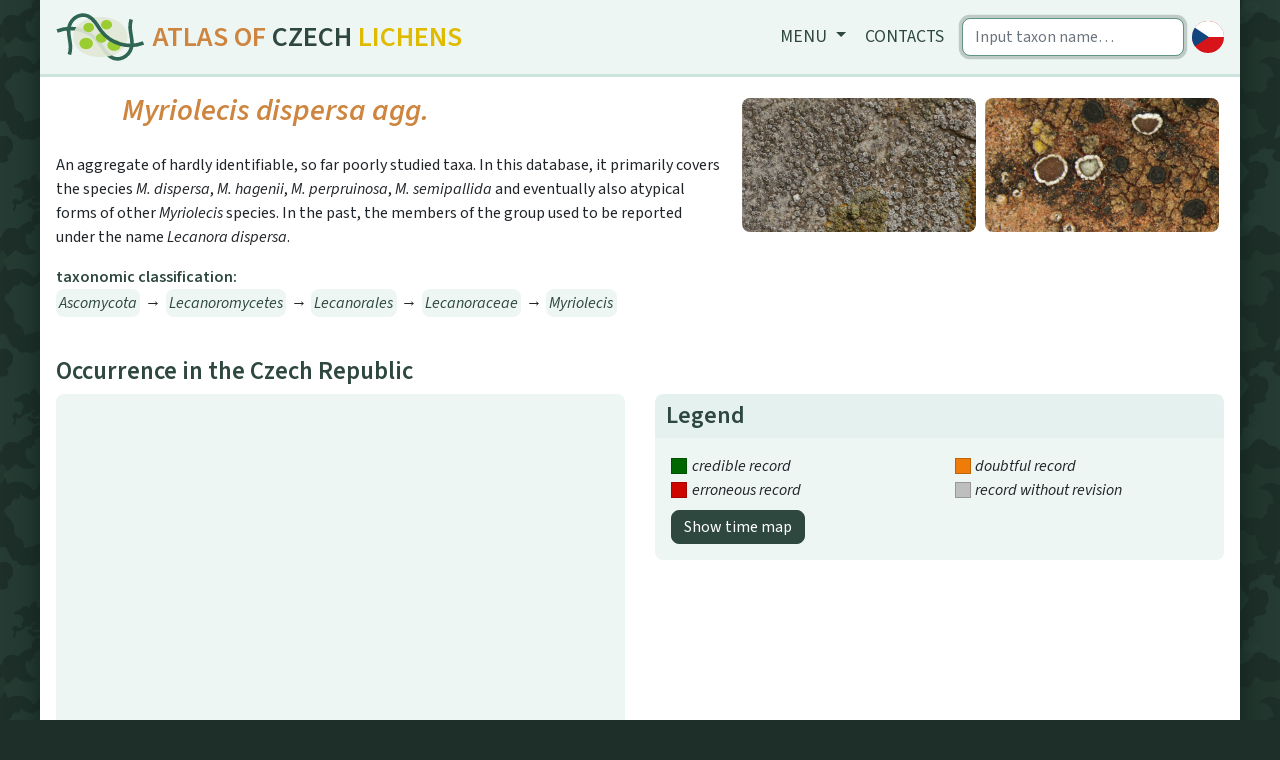

--- FILE ---
content_type: text/html; charset=utf-8
request_url: https://dalib.cz/en/taxon/info/Myriolecis%20dispersa%20agg.
body_size: 4244
content:
    <!DOCTYPE html>
<html>
<head>
    <meta charset="utf-8">
    <meta http-equiv="X-UA-Compatible" content="IE=edge">
    <meta name="viewport" content="width=device-width, initial-scale=1, shrink-to-fit=no">
    <meta name="description" content="">
    <meta name="author" content="">
    <meta name="description" content="Lichens of the Czech republic, distribution maps. Data for download."/>
    <meta name="keywords"
          content="lichens, flora, database, botany, Czech republic, localities, distribution, maps, taxon, photo, Myriolecis dispersa agg., misnička"/>
    <meta name="author" content="Institute of Botany, Czech Academy of Science"/>
    <meta name="robots" content="all,follow"/>

    <title>Myriolecis dispersa agg. | Dalib.cz</title>
    <link rel="shortcut icon" href="/favicon.svg">
    <link href="/dist/app.css" rel="stylesheet">
    <link rel="preconnect" href="https://fonts.googleapis.com">
<link rel="preconnect" href="https://fonts.gstatic.com" crossorigin>
<link href="https://fonts.googleapis.com/css2?family=Source+Sans+3:ital,wght@0,400;0,600;1,400;1,600&display=swap" rel="stylesheet">
</head>

<body>
<div class="container shadow pl-0 pr-0">
    <nav class="navbar navbar-expand-md navbar-light bg-light">
        <a class="navbar-brand" href="/en/">
            <img src="/logo/logo.svg" alt="Homepage">
            <h1 class="siteName d-none d-sm-block d-md-none d-lg-block">
                <span class="text-secondary">Atlas of</span> <span
                        class="text-primary">Czech</span> <span
                        class="yellow">Lichens</span></h1>
        </a>

        <button class="navbar-toggler px-1" type="button" data-toggle="collapse" data-target="#navbarCollapse">
            <span class="navbar-toggler-icon"></span>
        </button>
        <div class="collapse navbar-collapse" id="navbarCollapse">
            <div class="ml-auto flexNav">
                <ul class="nav nav-pills">
                    <li class="nav-item dropdown">
                        <a class="nav-link dropdown-toggle" href="#" id="navbarDropdown" role="button"
                           data-toggle="dropdown" aria-haspopup="true" aria-expanded="false">
                            Menu
                        </a>
                        <div class="dropdown-menu" aria-labelledby="navbarDropdown">
                            <a class="dropdown-item" href="/en/data/info">Lichen biota of the Czech Republic</a>
                            <a class="dropdown-item" href="/en/data/photogallery">Photo Gallery</a>
                            <a class="dropdown-item" href="/en/data/redlist">RedList</a>
                            <a class="dropdown-item" href="/en/data/taxatree">Taxonomic tree</a>
                            <div class="dropdown-divider"></div>
                            <a class="dropdown-item" href="/en/data/hotspots">Biodiversity hot-spots</a>
                            <a class="dropdown-item" href="/en/data/metabolites">Database of lichen secondary metabolites</a>
                            <a class="dropdown-item" href="/en/data/martin7">Martin7 - DNA barcode database</a>
                            <div class="dropdown-divider"></div>
                            <a class="dropdown-item" href="/en/data/downloads">Downloads</a>
                        </div>
                    </li>
                    <li class="nav-item"><a class="nav-link" href="/en/homepage/contact">Contacts</a>
                    </li>
                </ul>
                <div class="flexNav">
                    <form class="form-inline mx-2">
                        <input class="form-control autocomplete searchWidth" type="search"
                               placeholder="Input taxon name…" autofocus
                               data-source="/en/autocomplete/taxons" data-target="/en/taxon/find"
                                
                               aria-label="Search">
                    </form>
                    <a id="language_switcher" data-language="cs"
                       href="/taxon/info/Myriolecis%20dispersa%20agg.">
                        <img class="languageSwitcher" alt="Switch to Czech language"
                             src="/logo/lang_cs.svg">
                    </a></div>
            </div>
        </div>
    </nav>

    <div class="container px-0"></div>

    <div class="bg-white p-3 pb-5 content">
<div id='taxonDetail' class="row m-0 pb-3">
    <div class="col-md-7 pl-0">
        <div class="row m-0">
            <a class="col listing" href="/en/taxon/info/Myriolecis%20dispersa"><i
                class="fas fa-chevron-circle-left"></i></a>
            <div class="col">
                <h1 class="scientificName"><i>Myriolecis dispersa</i> agg. <span
                    class="smallName"></span></h1>

            </div>
            <a class="col listing" href="/en/taxon/info/Myriolecis%20hagenii"><i
                class="fas fa-chevron-circle-right"></i></a>
        </div>

        <p class="mt-3"><p>An aggregate of hardly identifiable, so far poorly studied taxa. In this
database, it primarily covers the species <em>M. dispersa</em>, <em>M.
hagenii</em>, <em>M. perpruinosa</em>, <em>M. semipallida</em> and eventually
also atypical forms of other <em>Myriolecis</em> species. In the past, the
members of the group used to be reported under the name <em>Lecanora
dispersa</em>.</p>
</p>

        <span class="miniHeading">taxonomic classification:</span>
        <p class="blobs mb-0">
            <a title="Ascomycota"
               href="/en/taxon/info/Ascomycota"><i>Ascomycota</i></a> 
            <span>&rarr;</span>
            <a title="Lecanoromycetes"
               href="/en/taxon/info/Lecanoromycetes"><i>Lecanoromycetes</i></a> 
            <span>&rarr;</span>
            <a title="Lecanorales"
               href="/en/taxon/info/Lecanorales"><i>Lecanorales</i></a> 
            <span>&rarr;</span>
            <a title="Lecanoraceae"
               href="/en/taxon/info/Lecanoraceae"><i>Lecanoraceae</i></a> 
            <span>&rarr;</span>
            <a title="Myriolecis"
               href="/en/taxon/info/Myriolecis"><i>Myriolecis</i></a> 
            </p>



        <br>



    </div>

    <div class="col-md-5 p-0 mt-3 mt-md-0">
        <div class="gallery-info" id="links">
            <div class="imgCont includeGallery">
                <a href="/en/image/web/2401" class="galleryLink"
                   title="František Bouda - Suchý žleb, CHKO Moravský kras [Moravian Karst, southern Moravia] 2022" data-unique-id="2401"
                   data-highres-link="/en/image/large/2401">
                    <img src="/en/image/web/2401"/>
                    <div class="img-label">Suchý žleb, CHKO Moravský kras [Moravian Karst, southern Moravia] 2022</div>
                </a>
            </div>
            <div class="imgCont includeGallery">
                <a href="/en/image/web/2656" class="galleryLink"
                   title="Jiří Machač - Prokopské údolí, Praha [Central Bohemia] 2022, herb. PRA-Palice 34394" data-unique-id="2656"
                   data-highres-link="/en/image/large/2656">
                    <img src="/en/image/web/2656"/>
                    <div class="img-label">Prokopské údolí, Praha [Central Bohemia] 2022, herb. PRA-Palice 34394</div>
                </a>
            </div>
        </div>

        <div id="blueimp-gallery" class="blueimp-gallery blueimp-gallery-controls" data-use-bootstrap-modal="true">
            <div class="slides"></div>
            <div class="lightboxFlex">
                <h3 class="title"></h3>
                <div><a class="highres btn btn-primary" target="_blank"><i
                    class="fa-solid fa-image d-inline d-md-none"></i><span
                    class="d-none d-md-inline"> higher resolution</span></a></div>
                <a class="close">×</a>
            </div>
            <a class="prev">‹</a>
            <a class="next">›</a>
            <ol class="indicator"></ol>
        </div>
    </div>
</div>

<h2>Occurrence in the Czech Republic</h2>
<div class="row pb-1">
    <div class="col-md-6">
        <div class="rounded bg-light">
            <div id="map" data-taxon="103662" data-records_url="/en/taxon/records/103662"></div>

            <p class="mb-2 px-2 py-1">All records: 406, confirmed 204.
                One click on a selected square displays particular record(s), including their source(s).</p>
        </div>

    </div>
    <div class="col-md-6">
        <div>
            <div class="card" id="legend">
                <div class="card-header py-2 mt-3 mt-md-0"><h4 class="mb-0">Legend</h4></div>
                <div class="card-body p-3 bg-light">
                    <div class="list-group d-none" id="timeboundary_layer">
                        <div class="row">
                            <div class="col"><span class="shape-square"
                                                   style="background: black"></span><i>record after the selected year</i>
                            </div>
                            <div class="col"><span class="shape-square"
                                                   style="background: #bebebe"></span><i>record before the selected year</i>
                            </div>
                        </div>
                        <div class="row">
                            <div class="col"><span class="shape-square"
                                                   style="background: #f5c7c4"></span><i>records without date</i>
                            </div>
                        </div>
                        Doubtful and erroneous records are not displayed.
                        <div class="range-slider">
                            <input id="timeBorderlineSlider" class="range-slider__range" type="range" value="2000"
                                   min="1900" max="2026">
                            <span class="range-slider__value">0</span>
                        </div>

                        <div class="mt-2">
                            <button type="button" class="btn btn-primary py-1">Show map of revisions</button>
                        </div>

                    </div>
                    <div class="list-group" id="semafor_layer">
                        <div class="row">
                            <div class="col"><span class="shape-square"
                                                   style="background: #006600"></span><i>credible record</i>
                            </div>
                            <div class="col"><span class="shape-square"
                                                   style="background: #ef7c09"></span><i>doubtful record</i>
                            </div>
                        </div>
                        <div class="row">
                            <div class="col"><span class="shape-square"
                                                   style="background: #cd0700"></span><i>erroneous record</i>
                            </div>
                            <div class="col"><span class="shape-square"
                                                   style="background: #bebebe"></span><i>record without revision</i>
                            </div>
                        </div>
                        </li>
                        <div class="mt-2">
                            <button type="button" class="btn btn-primary py-1">Show time map
                            </button>
                        </div>
                    </div>
                </div>
            </div>

        </div>
        <div id="records" class="mt-3"></div>
    </div>

</div>

<div class="row" id="charts1">
    <div class="col-sm">
        <h2>Altitude preferences</h2>

        <div id="altitudeHistogramChart" style="height: 20rem; width: 100%;" data-values="[[&quot;altitude (m)&quot;,&quot;records count&quot;],[&quot;&lt;299&quot;,27],[&quot;300-499&quot;,92],[&quot;500-699&quot;,40],[&quot;700-899&quot;,22],[&quot;900-1099&quot;,11],[&quot;1100-1299&quot;,1],[&quot;1300-1499&quot;,0],[&quot;&gt;1500&quot;,0]]"
             data-xaxislabel="altitude (m)"
             data-title="Altitude preferences"></div>
    </div>
    <div class="col-sm">
        <h2>Distribution Timeline</h2>

        <div id="timelineHistogramChart" style="height: 20rem; width: 100%;" data-values="[[&quot;Interval&quot;,&quot;records count&quot;],[&quot;&lt;=1900&quot;,0],[&quot;1901-1950&quot;,0],[&quot;1951-2000&quot;,23],[&quot;&gt;2000&quot;,173],[&quot;not set&quot;,8]]"
             data-xaxislabel="year"
             data-title="Distribution Timeline"></div>
    </div>
</div>
<div class="row" id="charts2">

    <div class="col-sm">
        <h2>Substrate type</h2>
        <div id="substrateChart" style="height: 20rem; width: 100%;" data-name="substrate"
             data-description="percentage" data-values="[[&quot;epiphytic&quot;,25],[&quot;lignicolous&quot;,1],[&quot;others&quot;,1],[&quot;saxicolous&quot;,164],[&quot;terricolous&quot;,1]]"></div>
    </div>

    <div class="col-sm">
        <h2>Substrate preferences</h2>
        <div id="substrate2Chart" style="height: 20rem; width: 100%;" data-name="substrate"
             data-description="percentage" data-values="[[&quot;anthropogenic calcareous&quot;,70],[&quot;siliceous rock&quot;,24],[&quot;limestone&quot;,23],[&quot;calcareous silicate&quot;,14],[&quot;acidic extrusive magmatic rock&quot;,10],[&quot;basic extrusive magmatic rock&quot;,7],[&quot;serpentinite and similar rocks&quot;,2],[&quot;others&quot;,1],[&quot;sandstone and similar rocks&quot;,1],[&quot;diabase&quot;,1]]"></div>
    </div>


</div>
    </div>
    <div class="bg-light px-4 py-2 text-center">&copy; Botanický ústav AV ČR, v. v. i.  2020&ndash;2026</div>
</div>

    <script src="/dist/app.js"></script>
</body>
</html>
